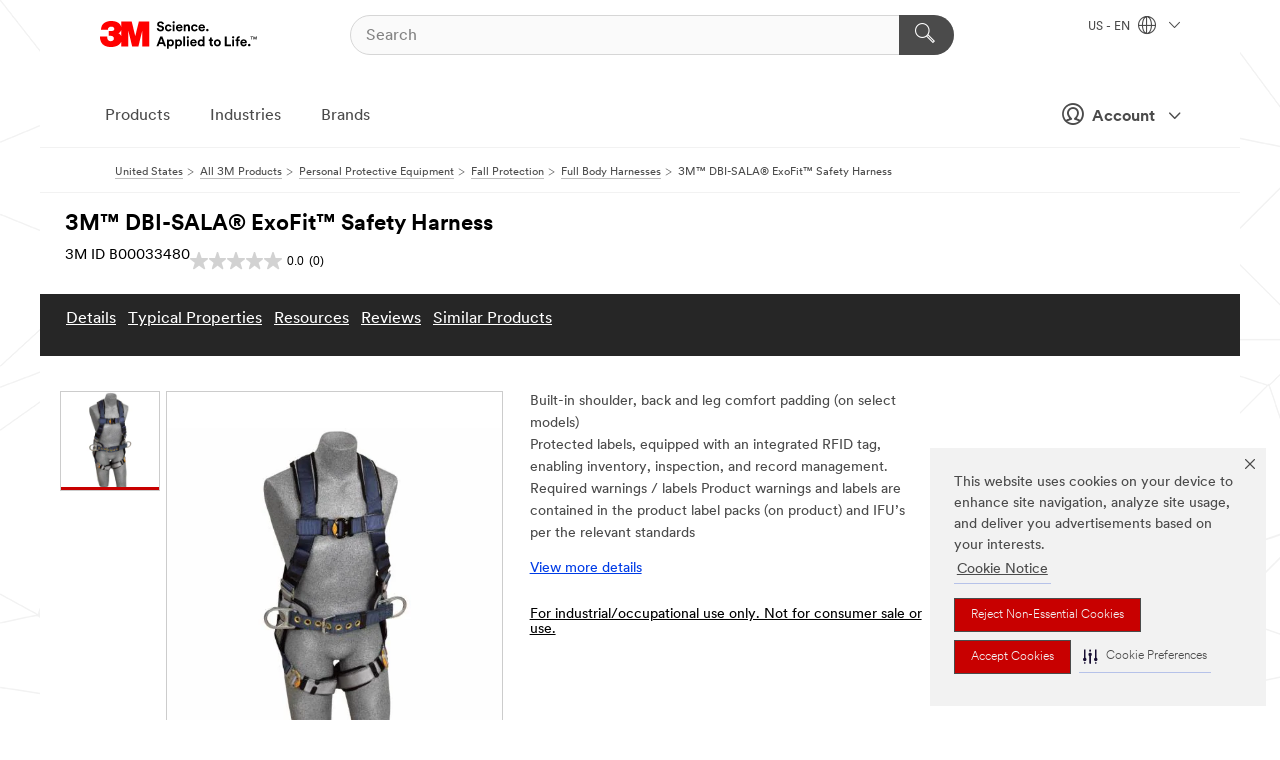

--- FILE ---
content_type: application/javascript;charset=utf-8
request_url: https://api.bazaarvoice.com/data/batch.json?passkey=ormfnaprafumxqk95bptphk6m&apiversion=5.5&displaycode=11313_1_0-en_us&resource.q0=products&filter.q0=id%3Aeq%3AB00033480|3m-country-catalog|FUZEexperience|en_US&stats.q0=questions%2Creviews&filteredstats.q0=questions%2Creviews&filter_questions.q0=contentlocale%3Aeq%3Aen_US&filter_answers.q0=contentlocale%3Aeq%3Aen_US&filter_reviews.q0=contentlocale%3Aeq%3Aen_US&filter_reviewcomments.q0=contentlocale%3Aeq%3Aen_US&resource.q1=questions&filter.q1=productid%3Aeq%3AB00033480|3m-country-catalog|FUZEexperience|en_US&filter.q1=contentlocale%3Aeq%3Aen_US&sort.q1=lastapprovedanswersubmissiontime%3Adesc&stats.q1=questions&filteredstats.q1=questions&include.q1=authors%2Cproducts%2Canswers&filter_questions.q1=contentlocale%3Aeq%3Aen_US&filter_answers.q1=contentlocale%3Aeq%3Aen_US&limit.q1=10&offset.q1=0&limit_answers.q1=10&resource.q2=reviews&filter.q2=isratingsonly%3Aeq%3Afalse&filter.q2=productid%3Aeq%3AB00033480|3m-country-catalog|FUZEexperience|en_US&filter.q2=contentlocale%3Aeq%3Aen_US&sort.q2=submissiontime%3Adesc&stats.q2=reviews&filteredstats.q2=reviews&include.q2=authors%2Cproducts%2Ccomments&filter_reviews.q2=contentlocale%3Aeq%3Aen_US&filter_reviewcomments.q2=contentlocale%3Aeq%3Aen_US&filter_comments.q2=contentlocale%3Aeq%3Aen_US&limit.q2=8&offset.q2=0&limit_comments.q2=3&callback=BV._internal.dataHandler0
body_size: 796
content:
BV._internal.dataHandler0({"Errors":[],"BatchedResultsOrder":["q1","q2","q0"],"HasErrors":false,"TotalRequests":3,"BatchedResults":{"q1":{"Id":"q1","Limit":10,"Offset":0,"TotalResults":0,"Locale":"en_US","Results":[],"Includes":{},"HasErrors":false,"Errors":[]},"q2":{"Id":"q2","Limit":8,"Offset":0,"TotalResults":0,"Locale":"en_US","Results":[],"Includes":{},"HasErrors":false,"Errors":[]},"q0":{"Id":"q0","Limit":10,"Offset":0,"TotalResults":1,"Locale":"en_US","Results":[{"AttributesOrder":["DCSext.CDC","entity.categoryId","WT.pn_sku","AVAILABILITY","DSCext.Business"],"Attributes":{"DCSext.CDC":{"Id":"DCSext.CDC","Values":[{"Value":"EP","Locale":"en_US"}]},"entity.categoryId":{"Id":"entity.categoryId","Values":[{"Value":"GPH10526","Locale":"en_US"}]},"WT.pn_sku":{"Id":"WT.pn_sku","Values":[{"Value":"B00033480","Locale":"en_US"}]},"AVAILABILITY":{"Id":"AVAILABILITY","Values":[{"Value":"true","Locale":"en_US"}]},"DSCext.Business":{"Id":"DSCext.Business","Values":[{"Value":"Safety & Industrial Bus Group","Locale":"en_US"}]}},"Name":"3M\u2122 DBI-SALA\u00AE ExoFit\u2122 Safety Harness","Description":"3M\u2122 DBI-SALA\u00AE ExoFit\u2122 Safety Harness was DBI-SALA\u00AE's original comfort harness, and is available in multiple configurations of d-ring locations and buckle types.","ImageUrl":"https://multimedia.3m.com/mws/media/1246744J/exofit-construction-style-harness.jpg","Id":"B00033480|3m-country-catalog|FUZEexperience|en_US","CategoryId":"GPH10526","Active":true,"ProductPageUrl":"https://www.3m.com/3M/en_US/p/d/b00033480/","Disabled":false,"Brand":{},"BrandExternalId":null,"ManufacturerPartNumbers":[],"ReviewIds":[],"FamilyIds":[],"UPCs":[],"QuestionIds":[],"ISBNs":[],"EANs":[],"StoryIds":[],"ModelNumbers":[],"ReviewStatistics":{"RecommendedCount":0,"NotRecommendedCount":0,"FeaturedReviewCount":0,"RatingsOnlyReviewCount":0,"TotalReviewCount":0,"ContextDataDistribution":{},"ContextDataDistributionOrder":[],"RatingDistribution":[],"SecondaryRatingsAverages":{},"NotHelpfulVoteCount":0,"HelpfulVoteCount":0,"AverageOverallRating":null,"LastSubmissionTime":null,"TagDistribution":{},"OverallRatingRange":5,"TagDistributionOrder":[],"FirstSubmissionTime":null,"SecondaryRatingsAveragesOrder":[],"IntelligentTrustMarkDisplayEligible":true},"TotalReviewCount":0,"QAStatistics":{"QuestionHelpfulVoteCount":0,"FirstAnswerTime":null,"LastQuestionAnswerTime":null,"FirstQuestionTime":null,"FeaturedAnswerCount":0,"LastAnswerTime":null,"TagDistribution":{},"ContextDataDistribution":{},"TotalAnswerCount":0,"FeaturedQuestionCount":0,"LastQuestionTime":null,"QuestionNotHelpfulVoteCount":0,"BestAnswerCount":0,"TagDistributionOrder":[],"AnswerHelpfulVoteCount":0,"HelpfulVoteCount":0,"AnswerNotHelpfulVoteCount":0,"TotalQuestionCount":0,"ContextDataDistributionOrder":[]},"TotalQuestionCount":0,"TotalAnswerCount":0,"FilteredReviewStatistics":{"RecommendedCount":0,"NotRecommendedCount":0,"FeaturedReviewCount":0,"RatingsOnlyReviewCount":0,"TotalReviewCount":0,"ContextDataDistribution":{},"ContextDataDistributionOrder":[],"RatingDistribution":[],"SecondaryRatingsAverages":{},"NotHelpfulVoteCount":0,"HelpfulVoteCount":0,"AverageOverallRating":null,"LastSubmissionTime":null,"TagDistribution":{},"OverallRatingRange":5,"TagDistributionOrder":[],"FirstSubmissionTime":null,"SecondaryRatingsAveragesOrder":[]},"FilteredQAStatistics":{"QuestionHelpfulVoteCount":0,"FirstAnswerTime":null,"LastQuestionAnswerTime":null,"FirstQuestionTime":null,"FeaturedAnswerCount":0,"LastAnswerTime":null,"TagDistribution":{},"ContextDataDistribution":{},"TotalAnswerCount":0,"FeaturedQuestionCount":0,"LastQuestionTime":null,"QuestionNotHelpfulVoteCount":0,"BestAnswerCount":0,"TagDistributionOrder":[],"AnswerHelpfulVoteCount":0,"HelpfulVoteCount":0,"AnswerNotHelpfulVoteCount":0,"TotalQuestionCount":0,"ContextDataDistributionOrder":[]}}],"Includes":{},"HasErrors":false,"Errors":[]}},"SuccessfulRequests":3,"FailedRequests":0})

--- FILE ---
content_type: application/javascript;charset=utf-8
request_url: https://api.bazaarvoice.com/data/products.json?passkey=ormfnaprafumxqk95bptphk6m&apiversion=5.5&displaycode=11313_1_0-en_us&filter=id%3Aeq%3AB00033480%7C3m-country-catalog%7CFUZEexperience%7Cen_US&limit=1&callback=bv_351_22648
body_size: 5
content:
bv_351_22648({"Limit":1,"Offset":0,"TotalResults":1,"Locale":"en_US","Results":[{"AttributesOrder":["DCSext.CDC","entity.categoryId","WT.pn_sku","AVAILABILITY","DSCext.Business"],"Attributes":{"DCSext.CDC":{"Id":"DCSext.CDC","Values":[{"Value":"EP","Locale":"en_US"}]},"entity.categoryId":{"Id":"entity.categoryId","Values":[{"Value":"GPH10526","Locale":"en_US"}]},"WT.pn_sku":{"Id":"WT.pn_sku","Values":[{"Value":"B00033480","Locale":"en_US"}]},"AVAILABILITY":{"Id":"AVAILABILITY","Values":[{"Value":"true","Locale":"en_US"}]},"DSCext.Business":{"Id":"DSCext.Business","Values":[{"Value":"Safety & Industrial Bus Group","Locale":"en_US"}]}},"Name":"3M\u2122 DBI-SALA\u00AE ExoFit\u2122 Safety Harness","Description":"3M\u2122 DBI-SALA\u00AE ExoFit\u2122 Safety Harness was DBI-SALA\u00AE's original comfort harness, and is available in multiple configurations of d-ring locations and buckle types.","ImageUrl":"https://multimedia.3m.com/mws/media/1246744J/exofit-construction-style-harness.jpg","Id":"B00033480|3m-country-catalog|FUZEexperience|en_US","CategoryId":"GPH10526","Active":true,"ProductPageUrl":"https://www.3m.com/3M/en_US/p/d/b00033480/","Disabled":false,"ReviewIds":[],"ManufacturerPartNumbers":[],"BrandExternalId":null,"Brand":{},"ModelNumbers":[],"EANs":[],"StoryIds":[],"ISBNs":[],"QuestionIds":[],"FamilyIds":[],"UPCs":[]}],"Includes":{},"HasErrors":false,"Errors":[]})

--- FILE ---
content_type: application/javascript;charset=utf-8
request_url: https://api.bazaarvoice.com/data/batch.json?passkey=ormfnaprafumxqk95bptphk6m&apiversion=5.5&displaycode=11313_1_0-en_us&resource.q0=reviews&filter.q0=isratingsonly%3Aeq%3Afalse&filter.q0=productid%3Aeq%3AB00033480%7C3m-country-catalog%7CFUZEexperience%7Cen_US&filter.q0=contentlocale%3Aeq%3Aen_US&sort.q0=submissiontime%3Adesc&stats.q0=reviews&filteredstats.q0=reviews&include.q0=authors%2Cproducts%2Ccomments&filter_reviews.q0=contentlocale%3Aeq%3Aen_US&filter_reviewcomments.q0=contentlocale%3Aeq%3Aen_US&filter_comments.q0=contentlocale%3Aeq%3Aen_US&limit.q0=8&offset.q0=0&limit_comments.q0=3&callback=bv_351_58902
body_size: -486
content:
bv_351_58902({"Errors":[],"BatchedResultsOrder":["q0"],"HasErrors":false,"TotalRequests":1,"BatchedResults":{"q0":{"Id":"q0","Limit":8,"Offset":0,"TotalResults":0,"Locale":"en_US","Results":[],"Includes":{},"HasErrors":false,"Errors":[]}},"SuccessfulRequests":1,"FailedRequests":0})